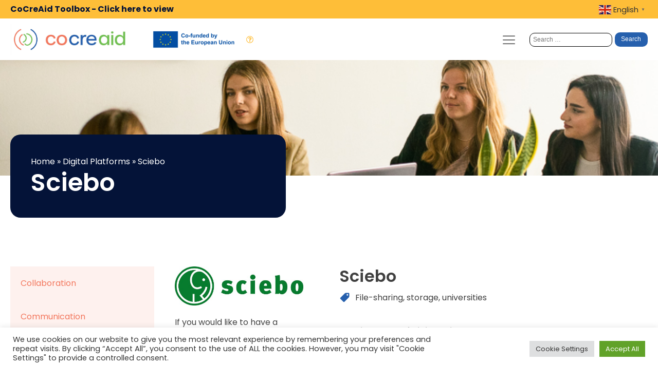

--- FILE ---
content_type: text/css
request_url: https://cocreaid.eu/wp-content/uploads/oxygen/css/9.css?cache=1725532157&ver=6.9
body_size: 13194
content:
#info-section > .ct-section-inner-wrap{padding-top:20px;padding-bottom:20px;align-items:flex-end}#info-section{background-color:#404040;color:#ffffff;text-align:right;position:relative}#section-12-9 > .ct-section-inner-wrap{padding-top:50px;padding-bottom:50px}#section-28-9 > .ct-section-inner-wrap{padding-top:20px;padding-bottom:20px;align-items:center}#section-28-9{background-color:#404040;color:#ffffff;text-align:center}#div_block-62-9{flex-direction:row;display:flex;max-width:1065px;justify-content:flex-start;text-align:left}#div_block-15-9{width:31%}#div_block-16-9{width:32%}#div_block-17-9{width:37.00%}@media (max-width:991px){#new_columns-14-9> .ct-div-block{width:100% !important}}#text_block-61-9{font-size:13px}.oxy-dynamic-list :is([data-id="text_block-47-9"],#incspec){padding-bottom:20px;border-bottom-width:1px;border-bottom-color:#eaeaea;border-bottom-style:solid;width:100%;line-height:1.2;font-size:14px;padding-top:20px}#_rich_text-21-9{font-size:14px}#_rich_text-25-9{font-size:14px}#text_block-109-9{font-weight:700;color:#041338}#text_block-109-9:hover{color:#2660ad}@media (max-width:767px){#text_block-109-9{font-size:12px}}@media (max-width:479px){#text_block-109-9{margin-bottom:5px}}#image-6-9{width:100%;padding-top:10px;padding-bottom:10px;border-top-width:0;border-right-width:0;border-bottom-width:0;border-left-width:0;max-width:300px}#image-9-9{margin-left:40px;width:auto;max-width:178px;margin-right:10px}#image-19-9{width:auto;padding-top:0px;padding-bottom:0px;padding-right:0px;border-top-width:0;border-right-width:0;border-bottom-width:0;border-left-width:0}#image-23-9{width:auto;padding-top:0px;padding-bottom:0px;padding-right:0px;border-top-width:0;border-right-width:0;border-bottom-width:0;border-left-width:0;max-width:235px}@media (max-width:991px){#image-9-9{display:none}}@media (max-width:767px){#image-6-9{padding-right:0px}}@media (max-width:767px){#image-9-9{display:none}}@media (max-width:479px){#image-6-9{padding-right:10px}}@media (max-width:479px){#image-9-9{max-width:44px;margin-left:10px}}#hint-btn{color:#febe38}#hint-btn>svg{width:16px;height:16px}#fancy_icon-64-9{color:#febe38}#fancy_icon-64-9>svg{width:16px;height:16px}#fancy_icon-64-9{margin-right:10px;margin-top:3px}@media (max-width:991px){#hint-btn{color:#febe38}#hint-btn{display:none}}@media (max-width:767px){#hint-btn{color:#febe38}#hint-btn{display:none}}@media (max-width:479px){#hint-btn{color:#febe38}#hint-btn{display:none}}@media (max-width:479px){#fancy_icon-64-9{color:#febe38}#fancy_icon-64-9{display:none}}#code_block-87-9{font-size:14px}#_search_form-97-9{max-width:230px}@media (max-width:767px){#_header_row-2-9 .oxy-header-container{flex-direction:column}#_header_row-2-9 .oxy-header-container > div{justify-content:center}}.oxy-header.oxy-sticky-header-active > #_header_row-2-9.oxygen-show-in-sticky-only{display:block}@media (max-width:767px){.oxy-header.oxy-sticky-header-active > #_header_row-2-9.oxygen-show-in-sticky-only{display:block}#_header_row-2-9{width:100%}}#_dynamic_list-33-9 .oxy-repeater-pages{font-size:12px}div.ct-section-inner-wrap,div.oxy-header-container{max-width:1280px}.oxy-pro-menu-list{display:flex;padding:0;margin:0;align-items:center}.oxy-pro-menu .oxy-pro-menu-list .menu-item{list-style-type:none;display:flex;flex-direction:column;width:100%;transition-property:background-color,color,border-color}.oxy-pro-menu-list > .menu-item{white-space:nowrap}.oxy-pro-menu .oxy-pro-menu-list .menu-item a{text-decoration:none;border-style:solid;border-width:0;transition-timing-function:ease-in-out;transition-property:background-color,color,border-color;border-color:transparent}.oxy-pro-menu .oxy-pro-menu-list li.current-menu-item > a,.oxy-pro-menu .oxy-pro-menu-list li.menu-item:hover > a{border-color:currentColor}.oxy-pro-menu .menu-item,.oxy-pro-menu .sub-menu{position:relative}.oxy-pro-menu .menu-item .sub-menu{padding:0;flex-direction:column;white-space:nowrap;display:flex;visibility:hidden;position:absolute;z-index:9999999;top:100%;transition-property:opacity,transform,visibility}.oxy-pro-menu-off-canvas .sub-menu:before,.oxy-pro-menu-open .sub-menu:before{display:none}.oxy-pro-menu .menu-item .sub-menu.aos-animate,.oxy-pro-menu-init .menu-item .sub-menu[data-aos^=flip]{visibility:visible}.oxy-pro-menu-container:not(.oxy-pro-menu-init) .menu-item .sub-menu[data-aos^=flip]{transition-duration:0s}.oxy-pro-menu .sub-menu .sub-menu,.oxy-pro-menu.oxy-pro-menu-vertical .sub-menu{left:100%;top:0}.oxy-pro-menu .sub-menu.sub-menu-left{right:0;left:auto !important;margin-right:100%}.oxy-pro-menu-list > .menu-item > .sub-menu.sub-menu-left{margin-right:0}.oxy-pro-menu .sub-menu li.menu-item{flex-direction:column}.oxy-pro-menu-mobile-open-icon,.oxy-pro-menu-mobile-close-icon{display:none;cursor:pointer;align-items:center}.oxy-pro-menu-off-canvas .oxy-pro-menu-mobile-close-icon,.oxy-pro-menu-open .oxy-pro-menu-mobile-close-icon{display:inline-flex}.oxy-pro-menu-mobile-open-icon > svg,.oxy-pro-menu-mobile-close-icon > svg{fill:currentColor}.oxy-pro-menu-mobile-close-icon{position:absolute}.oxy-pro-menu.oxy-pro-menu-open .oxy-pro-menu-container{width:100%;position:fixed;top:0;right:0;left:0;bottom:0;display:flex;align-items:center;justify-content:center;overflow:auto;z-index:2147483642 !important;background-color:#fff}.oxy-pro-menu .oxy-pro-menu-container.oxy-pro-menu-container{transition-property:opacity,transform,visibility}.oxy-pro-menu .oxy-pro-menu-container.oxy-pro-menu-container[data-aos^=slide]{transition-property:transform}.oxy-pro-menu .oxy-pro-menu-container.oxy-pro-menu-off-canvas-container,.oxy-pro-menu .oxy-pro-menu-container.oxy-pro-menu-off-canvas-container[data-aos^=flip]{visibility:visible !important}.oxy-pro-menu .oxy-pro-menu-open-container .oxy-pro-menu-list,.oxy-pro-menu .oxy-pro-menu-off-canvas-container .oxy-pro-menu-list{align-items:center;justify-content:center;flex-direction:column}.oxy-pro-menu.oxy-pro-menu-open > .oxy-pro-menu-container{max-height:100vh;overflow:auto;width:100%}.oxy-pro-menu.oxy-pro-menu-off-canvas > .oxy-pro-menu-container{max-height:100vh;overflow:auto;z-index:1000}.oxy-pro-menu-container > div:first-child{margin:auto}.oxy-pro-menu-off-canvas-container{display:flex !important;position:fixed;width:auto;align-items:center;justify-content:center}.oxy-pro-menu-off-canvas-container a,.oxy-pro-menu-open-container a{word-break:break-word}.oxy-pro-menu.oxy-pro-menu-off-canvas .oxy-pro-menu-list{align-items:center;justify-content:center;flex-direction:column}.oxy-pro-menu.oxy-pro-menu-off-canvas .oxy-pro-menu-container .oxy-pro-menu-list .menu-item,.oxy-pro-menu.oxy-pro-menu-open .oxy-pro-menu-container .oxy-pro-menu-list .menu-item{flex-direction:column;width:100%;text-align:center}.oxy-pro-menu.oxy-pro-menu-off-canvas .sub-menu,.oxy-pro-menu.oxy-pro-menu-open .sub-menu{display:none;visibility:visible;opacity:1;position:static;align-items:center;justify-content:center;white-space:normal;width:100%}.oxy-pro-menu.oxy-pro-menu-off-canvas .menu-item,.oxy-pro-menu.oxy-pro-menu-open .menu-item{justify-content:center;min-height:32px}.oxy-pro-menu .menu-item.menu-item-has-children,.oxy-pro-menu .sub-menu .menu-item.menu-item-has-children{flex-direction:row;align-items:center}.oxy-pro-menu .menu-item > a{display:inline-flex;align-items:center;justify-content:center}.oxy-pro-menu.oxy-pro-menu-off-canvas .menu-item-has-children > a .oxy-pro-menu-dropdown-icon-click-area,.oxy-pro-menu.oxy-pro-menu-open .menu-item-has-children > a .oxy-pro-menu-dropdown-icon-click-area{min-width:32px;min-height:32px}.oxy-pro-menu .menu-item-has-children > a .oxy-pro-menu-dropdown-icon-click-area{display:flex;align-items:center;justify-content:center}.oxy-pro-menu .menu-item-has-children > a svg{width:1.4em;height:1.4em;fill:currentColor;transition-property:transform}.oxy-pro-menu.oxy-pro-menu-off-canvas .menu-item > a svg,.oxy-pro-menu.oxy-pro-menu-open .menu-item > a svg{width:1em;height:1em}.oxy-pro-menu-off-canvas .oxy-pro-menu-container:not(.oxy-pro-menu-dropdown-links-toggle) .oxy-pro-menu-dropdown-icon-click-area,.oxy-pro-menu-open .oxy-pro-menu-container:not(.oxy-pro-menu-dropdown-links-toggle) .oxy-pro-menu-dropdown-icon-click-area{display:none}.oxy-pro-menu-off-canvas .menu-item:not(.menu-item-has-children) .oxy-pro-menu-dropdown-icon-click-area,.oxy-pro-menu-open .menu-item:not(.menu-item-has-children) .oxy-pro-menu-dropdown-icon-click-area{min-height:32px;width:0px}.oxy-pro-menu.oxy-pro-menu-off-canvas .oxy-pro-menu-show-dropdown:not(.oxy-pro-menu-dropdown-links-toggle) .oxy-pro-menu-list .menu-item-has-children,.oxy-pro-menu.oxy-pro-menu-open .oxy-pro-menu-show-dropdown:not(.oxy-pro-menu-dropdown-links-toggle) .oxy-pro-menu-list .menu-item-has-children{padding-right:0px}.oxy-pro-menu-container .menu-item a{width:100%;text-align:center}.oxy-pro-menu-container:not(.oxy-pro-menu-open-container):not(.oxy-pro-menu-off-canvas-container) ul:not(.sub-menu) > li > .sub-menu{top:100%;left:0}.oxy-pro-menu-container:not(.oxy-pro-menu-open-container):not(.oxy-pro-menu-off-canvas-container) .sub-menu .sub-menu{top:0;left:100%}.oxy-pro-menu-container:not(.oxy-pro-menu-open-container):not(.oxy-pro-menu-off-canvas-container) a{-webkit-tap-highlight-color:transparent}.oxy-pro-menu-dropdown-links-toggle.oxy-pro-menu-open-container .menu-item-has-children ul,.oxy-pro-menu-dropdown-links-toggle.oxy-pro-menu-off-canvas-container .menu-item-has-children ul{border-radius:0px !important;width:100%}.oxy-pro-menu-dropdown-animating[data-aos*="down"]{pointer-events:none}.sub-menu .oxy-pro-menu-dropdown-animating[data-aos*="down"]{pointer-events:auto}.sub-menu .oxy-pro-menu-dropdown-animating[data-aos*="right"]{pointer-events:none}.sub-menu .oxy-pro-menu-dropdown-animating.sub-menu-left[data-aos*="left"]{pointer-events:none}.oxy-pro-menu-dropdown-animating-out{pointer-events:none}.oxy-pro-menu-list .menu-item a{border-color:transparent}.oxy-pro-menu-list .menu-item.current-menu-item a,.oxy-pro-menu-list .menu-item.menu-item.menu-item.menu-item a:focus-within,.oxy-pro-menu-list .menu-item.menu-item.menu-item.menu-item a:hover{border-color:currentColor}#-pro-menu-8-9 .oxy-pro-menu-list .menu-item,#-pro-menu-8-9 .oxy-pro-menu-list .menu-item a{font-size:14px;line-height:4;color:#404040}#-pro-menu-8-9 .oxy-pro-menu-list .menu-item a{padding-left:20px;padding-top:20px;padding-right:20px;padding-bottom:20px}#-pro-menu-8-9 .oxy-pro-menu-list .menu-item.menu-item.menu-item.menu-item a:hover,#-pro-menu-8-9 .oxy-pro-menu-list .menu-item.menu-item.menu-item.menu-item a:focus-within{color:#2660ad}#-pro-menu-8-9 .oxy-pro-menu-list .menu-item.menu-item.menu-item.menu-item a:hover,#-pro-menu-8-9 .oxy-pro-menu-list .menu-item.menu-item.menu-item.menu-item a:focus-within,#-pro-menu-8-9 .oxy-pro-menu-list .menu-item a{border-top-width:3px}#-pro-menu-8-9 .oxy-pro-menu-list .menu-item.current-menu-item.current-menu-item a{color:#2660ad}#-pro-menu-8-9 .oxy-pro-menu-list .menu-item.current-menu-item.current-menu-item a,#-pro-menu-8-9 .oxy-pro-menu-list .menu-item a{border-top-width:3px}#-pro-menu-8-9 .oxy-pro-menu-show-dropdown .oxy-pro-menu-list .menu-item-has-children > a svg{font-size:10px;margin-left:10px}#-pro-menu-8-9 .oxy-pro-menu-container:not(.oxy-pro-menu-open-container):not(.oxy-pro-menu-off-canvas-container) .sub-menu .menu-item a{background-color:#ffffff;padding-bottom:10px;padding-top:10px}#-pro-menu-8-9 .oxy-pro-menu-container:not(.oxy-pro-menu-open-container):not(.oxy-pro-menu-off-canvas-container) .sub-menu .menu-item,#-pro-menu-8-9 .oxy-pro-menu-container:not(.oxy-pro-menu-open-container):not(.oxy-pro-menu-off-canvas-container) .sub-menu .menu-item a{line-height:1}#-pro-menu-8-9 .oxy-pro-menu-container.oxy-pro-menu-open-container,#-pro-menu-8-9 .oxy-pro-menu-container.oxy-pro-menu-off-canvas-container{padding-left:20px;padding-right:20px}#-pro-menu-8-9 .oxy-pro-menu-open-container .oxy-pro-menu-list .menu-item,#-pro-menu-8-9 .oxy-pro-menu-open-container .oxy-pro-menu-list .menu-item a,#-pro-menu-8-9 .oxy-pro-menu-off-canvas-container .oxy-pro-menu-list .menu-item,#-pro-menu-8-9 .oxy-pro-menu-off-canvas-container .oxy-pro-menu-list .menu-item a{line-height:1;font-size:20px}#-pro-menu-8-9 .oxy-pro-menu-container.oxy-pro-menu-open-container .oxy-pro-menu-list .menu-item a,#-pro-menu-8-9 .oxy-pro-menu-container.oxy-pro-menu-off-canvas-container .oxy-pro-menu-list .menu-item a{text-align:center;justify-content:center}@media (max-width:1280px){#-pro-menu-8-9 .oxy-pro-menu-mobile-open-icon{display:inline-flex}#-pro-menu-8-9.oxy-pro-menu-open .oxy-pro-menu-mobile-open-icon{display:none}#-pro-menu-8-9 .oxy-pro-menu-container{visibility:hidden;position:fixed}#-pro-menu-8-9.oxy-pro-menu-open .oxy-pro-menu-container{visibility:visible}}#-pro-menu-8-9 .oxy-pro-menu-open-container .oxy-pro-menu-list .menu-item-has-children .oxy-pro-menu-dropdown-icon-click-area,#-pro-menu-8-9 .oxy-pro-menu-off-canvas-container .oxy-pro-menu-list .menu-item-has-children .oxy-pro-menu-dropdown-icon-click-area{margin-right:-4px}#-pro-menu-8-9:hover{oxy-pro-menu-slug-oxypromenulistmenuitemmenuitemmenuitemmenuitemacolor:#2660ad}@media (max-width:1280px){#-pro-menu-8-9{margin-right:10px}}

--- FILE ---
content_type: text/css
request_url: https://cocreaid.eu/wp-content/uploads/oxygen/css/301.css?cache=1717601542&ver=6.9
body_size: 4112
content:
#section-242-301 > .ct-section-inner-wrap{padding-top:150px}#section-242-301{background-image:url(https://cocreaid.eu/wp-content/uploads/2023/11/IMG_7268.jpg);background-size:cover;position:relative;background-position:50% 50%}#section-244-301 > .ct-section-inner-wrap{padding-top:0;padding-bottom:0}#section-244-301{background-size:cover;position:relative;z-index:10;background-position:50% 50%}#section-24-301{overflow:hidden}#section-30-301 > .ct-section-inner-wrap{padding-top:30px;padding-bottom:30px}#section-30-301{background-image:url(https://cocreaid.eu/wp-content/uploads/2023/03/circle-linebreak.png);background-size:auto 100%;background-color:#d4dfef;background-repeat:no-repeat;min-height:0px;line-height:0;background-position:100% 0%}@media (max-width:767px){#section-244-301 > .ct-section-inner-wrap{padding-bottom:0}}@media (max-width:767px){#section-24-301 > .ct-section-inner-wrap{padding-top:50px;padding-bottom:50px}}#div_block-246-301{width:45%;padding-bottom:0px}#div_block-247-301{padding-top:40px;padding-left:40px;padding-right:40px;padding-bottom:40px;border-radius:20px;background-color:#041338;width:100%}#div_block-253-301{width:55.00%}#div_block-67-301{width:25%;padding-right:20px}#div_block-220-301{width:25.00%;padding-right:50px}#div_block-68-301{width:50%}#div_block-86-301{width:100%;flex-direction:row;display:flex;align-items:center;margin-bottom:40px}#div_block-94-301{width:100%;text-align:left;flex-direction:row;display:flex;margin-bottom:40px;padding-bottom:0px}#div_block-98-301{width:100%;text-align:left;flex-direction:row;display:flex;margin-bottom:40px}#div_block-102-301{width:100%;text-align:left;flex-direction:row;display:flex;margin-bottom:40px}#div_block-118-301{width:100%;text-align:left;flex-direction:row;display:flex;align-items:center;margin-bottom:40px}#div_block-145-301{text-align:left;flex-direction:row;display:flex;align-items:center}@media (max-width:1120px){#div_block-246-301{width:60%}}@media (max-width:1120px){#div_block-253-301{width:40%}}@media (max-width:991px){#div_block-253-301{min-height:0px;min-width:0px;padding-bottom:0px;padding-top:0px;padding-right:0px;padding-left:0px}}@media (max-width:991px){#div_block-67-301{padding-right:20px}}@media (max-width:991px){#div_block-220-301{padding-right:20px}}@media (max-width:991px){#new_columns-245-301> .ct-div-block{width:100% !important}}#new_columns-245-301{margin-top:-100px}@media (max-width:991px){#new_columns-66-301> .ct-div-block{width:100% !important}}#headline-19-301{color:#ffffff}#headline-83-301{margin-bottom:10px}@media (max-width:767px){#headline-19-301{font-size:32px}}#text_block-267-301{color:#ffffff}#text_block-222-301{margin-bottom:20px}#text_block-91-301{font-weight:600;margin-bottom:10px}#text_block-109-301{font-weight:600}#text_block-112-301{margin-bottom:20px}#text_block-115-301{font-weight:600;margin-bottom:10px}#text_block-146-301{font-size:14px}#text_block-127-301{font-weight:600}#link-223-301{border-radius:100px;padding-left:20px;padding-right:20px;background-color:#70c050;color:#ffffff}#link-223-301:hover{background-color:#f3775d}#image-221-301{margin-bottom:20px}#image-95-301{width:35px;margin-right:10px}#image-97-301{width:35px;margin-right:10px;opacity:.3}#image-106-301{width:35px;margin-right:10px;opacity:.3}#image-99-301{width:35px;margin-right:10px}#image-101-301{width:35px;margin-right:10px}#image-100-301{width:35px;margin-right:10px;opacity:.3}#image-103-301{width:35px;margin-right:10px}#image-104-301{width:35px;margin-right:10px}#image-105-301{width:35px;margin-right:10px}#image-119-301{margin-right:10px}#image-120-301{margin-right:10px}#image-121-301{margin-right:10px}#image-122-301{margin-right:10px}#image-124-301{margin-right:10px}#image-123-301{margin-right:10px}#image-159-301{margin-right:10px}#image-281-301{margin-right:10px}#image-294-301{margin-right:10px}#fancy_icon-226-301{color:#ffffff}#fancy_icon-87-301{color:#2660ad}#fancy_icon-87-301>svg{width:21px;height:21px}#fancy_icon-87-301{transform:rotate(90deg);margin-right:10px}#fancy_icon-144-301>svg{width:28px;height:28px}#fancy_icon-144-301{margin-right:5px}

--- FILE ---
content_type: text/css
request_url: https://cocreaid.eu/wp-content/uploads/oxygen/css/universal.css?cache=1726155867&ver=6.9
body_size: 34827
content:
.ct-section {
width:100%;
background-size:cover;
background-repeat:repeat;
}
.ct-section>.ct-section-inner-wrap {
display:flex;
flex-direction:column;
align-items:flex-start;
}
.ct-div-block {
display:flex;
flex-wrap:nowrap;
flex-direction:column;
align-items:flex-start;
}
.ct-new-columns {
display:flex;
width:100%;
flex-direction:row;
align-items:stretch;
justify-content:center;
flex-wrap:wrap;
}
.ct-link-text {
display:inline-block;
}
.ct-link {
display:flex;
flex-wrap:wrap;
text-align:center;
text-decoration:none;
flex-direction:column;
align-items:center;
justify-content:center;
}
.ct-link-button {
display:inline-block;
text-align:center;
text-decoration:none;
}
.ct-link-button {
background-color: #1e73be;
border: 1px solid #1e73be;
color: #ffffff;
padding: 10px 16px;
}
.ct-image {
max-width:100%;
}
.ct-fancy-icon>svg {
width:55px;height:55px;}
.ct-inner-content {
width:100%;
}
.ct-slide {
display:flex;
flex-wrap:wrap;
text-align:center;
flex-direction:column;
align-items:center;
justify-content:center;
}
.ct-nestable-shortcode {
display:flex;
flex-wrap:nowrap;
flex-direction:column;
align-items:flex-start;
}
.oxy-comments {
width:100%;
text-align:left;
}
.oxy-comment-form {
width:100%;
}
.oxy-login-form {
width:100%;
}
.oxy-search-form {
width:100%;
}
.oxy-tabs-contents {
display:flex;
width:100%;
flex-wrap:nowrap;
flex-direction:column;
align-items:flex-start;
}
.oxy-tab {
display:flex;
flex-wrap:nowrap;
flex-direction:column;
align-items:flex-start;
}
.oxy-tab-content {
display:flex;
width:100%;
flex-wrap:nowrap;
flex-direction:column;
align-items:flex-start;
}
.oxy-testimonial {
width:100%;
}
.oxy-icon-box {
width:100%;
}
.oxy-pricing-box {
width:100%;
}
.oxy-posts-grid {
width:100%;
}
.oxy-gallery {
width:100%;
}
.ct-slider {
width:100%;
}
.oxy-tabs {
display:flex;
flex-wrap:nowrap;
flex-direction:row;
align-items:stretch;
}
.ct-modal {
flex-direction:column;
align-items:flex-start;
}
.ct-span {
display:inline-block;
text-decoration:inherit;
}
.ct-widget {
width:100%;
}
.oxy-dynamic-list {
width:100%;
}
@media screen and (-ms-high-contrast: active), (-ms-high-contrast: none) {
			.ct-div-block,
			.oxy-post-content,
			.ct-text-block,
			.ct-headline,
			.oxy-rich-text,
			.ct-link-text { max-width: 100%; }
			img { flex-shrink: 0; }
			body * { min-height: 1px; }
		}            .oxy-testimonial {
                flex-direction: row;
                align-items: center;
            }
                        .oxy-testimonial .oxy-testimonial-photo-wrap {
                order: 1;
            }
            
                        .oxy-testimonial .oxy-testimonial-photo {
                width: 125px;                height: 125px;                margin-right: 20px;
            }
            
                        .oxy-testimonial .oxy-testimonial-photo-wrap, 
            .oxy-testimonial .oxy-testimonial-author-wrap, 
            .oxy-testimonial .oxy-testimonial-content-wrap {
                align-items: flex-start;                text-align: left;            }
            
                                                            .oxy-testimonial .oxy-testimonial-text {
                margin-bottom:8px;font-size: 21px;
line-height: 1.4;
-webkit-font-smoothing: subpixel-antialiased;
            }
            
                                    .oxy-testimonial .oxy-testimonial-author {
                font-size: 18px;
-webkit-font-smoothing: subpixel-antialiased;
            }
                            

                                                .oxy-testimonial .oxy-testimonial-author-info {
                font-size: 12px;
-webkit-font-smoothing: subpixel-antialiased;
            }
            
             
            
                        .oxy-icon-box {
                text-align: left;                flex-direction: column;            }
            
                        .oxy-icon-box .oxy-icon-box-icon {
                margin-bottom: 12px;
                align-self: flex-start;            }
            
                                                                        .oxy-icon-box .oxy-icon-box-heading {
                font-size: 21px;
margin-bottom: 12px;            }
            
                                                                                    .oxy-icon-box .oxy-icon-box-text {
                font-size: 16px;
margin-bottom: 12px;align-self: flex-start;            }
            
                        .oxy-icon-box .oxy-icon-box-link {
                margin-top: 20px;                            }
            
            
            /* GLOBALS */

                                                            .oxy-pricing-box .oxy-pricing-box-section {
                padding-top: 20px;
padding-left: 20px;
padding-right: 20px;
padding-bottom: 20px;
text-align: center;            }
                        
                        .oxy-pricing-box .oxy-pricing-box-section.oxy-pricing-box-price {
                justify-content: center;            }
            
            /* IMAGE */
                                                                                    .oxy-pricing-box .oxy-pricing-box-section.oxy-pricing-box-graphic {
                justify-content: center;            }
            
            /* TITLE */
                                                            
                                    .oxy-pricing-box .oxy-pricing-box-title-title {
                font-size: 48px;
            }
            
                                    .oxy-pricing-box .oxy-pricing-box-title-subtitle {
                font-size: 24px;
            }
            

            /* PRICE */
                                                .oxy-pricing-box .oxy-pricing-box-section.oxy-pricing-box-price {
                                                flex-direction: row;                                            }
            
                                    .oxy-pricing-box .oxy-pricing-box-currency {
                font-size: 28px;
            }
            
                                    .oxy-pricing-box .oxy-pricing-box-amount-main {
                font-size: 80px;
line-height: 0.7;
            }
            
                                    .oxy-pricing-box .oxy-pricing-box-amount-decimal {
                font-size: 13px;
            }
                        
                                    .oxy-pricing-box .oxy-pricing-box-term {
                font-size: 16px;
            }
            
                                    .oxy-pricing-box .oxy-pricing-box-sale-price {
                font-size: 12px;
color: rgba(0,0,0,0.5);
                margin-bottom: 20px;            }
            
            /* CONTENT */

                                                                        .oxy-pricing-box .oxy-pricing-box-section.oxy-pricing-box-content {
                font-size: 16px;
color: rgba(0,0,0,0.5);
            }
            
            /* CTA */

                                                                        .oxy-pricing-box .oxy-pricing-box-section.oxy-pricing-box-cta {
                justify-content: center;            }
            
        
                                .oxy-progress-bar .oxy-progress-bar-background {
            background-color: #000000;            background-image: linear-gradient(-45deg,rgba(255,255,255,.12) 25%,transparent 25%,transparent 50%,rgba(255,255,255,.12) 50%,rgba(255,255,255,.12) 75%,transparent 75%,transparent);            animation: none 0s paused;        }
                
                .oxy-progress-bar .oxy-progress-bar-progress-wrap {
            width: 85%;        }
        
                                                        .oxy-progress-bar .oxy-progress-bar-progress {
            background-color: #66aaff;padding: 40px;animation: none 0s paused, none 0s paused;            background-image: linear-gradient(-45deg,rgba(255,255,255,.12) 25%,transparent 25%,transparent 50%,rgba(255,255,255,.12) 50%,rgba(255,255,255,.12) 75%,transparent 75%,transparent);        
        }
                
                        .oxy-progress-bar .oxy-progress-bar-overlay-text {
            font-size: 30px;
font-weight: 900;
-webkit-font-smoothing: subpixel-antialiased;
        }
        
                        .oxy-progress-bar .oxy-progress-bar-overlay-percent {
            font-size: 12px;
        }
        
        .ct-slider .unslider-nav ol li {border-color: #ffffff; }.ct-slider .unslider-nav ol li.unslider-active {background-color: #ffffff; }.ct-slider .ct-slide {
				padding: 0px;			}
		
                        .oxy-superbox .oxy-superbox-secondary, 
            .oxy-superbox .oxy-superbox-primary {
                transition-duration: 0.5s;            }
            
            
            
            
            
        
        
        
        
            .oxy-shape-divider {
                width: 0px;
                height: 0px;
                
            }
            
            .oxy_shape_divider svg {
                width: 100%;
            }
            .oxy-pro-menu .oxy-pro-menu-container:not(.oxy-pro-menu-open-container):not(.oxy-pro-menu-off-canvas-container) .sub-menu{
box-shadow:px px px px ;}

.oxy-pro-menu .oxy-pro-menu-show-dropdown .oxy-pro-menu-list .menu-item-has-children > a svg{
transition-duration:0.4s;
}

.oxy-pro-menu .oxy-pro-menu-show-dropdown .oxy-pro-menu-list .menu-item-has-children > a div{
margin-left:0px;
}

.oxy-pro-menu .oxy-pro-menu-mobile-open-icon svg{
width:30px;
height:30px;
}

.oxy-pro-menu .oxy-pro-menu-mobile-open-icon{
padding-top:15px;
padding-right:15px;
padding-bottom:15px;
padding-left:15px;
}

.oxy-pro-menu .oxy-pro-menu-mobile-open-icon, .oxy-pro-menu .oxy-pro-menu-mobile-open-icon svg{
transition-duration:0.4s;
}

.oxy-pro-menu .oxy-pro-menu-mobile-close-icon{
top:20px;
left:20px;
}

.oxy-pro-menu .oxy-pro-menu-mobile-close-icon svg{
width:24px;
height:24px;
}

.oxy-pro-menu .oxy-pro-menu-mobile-close-icon, .oxy-pro-menu .oxy-pro-menu-mobile-close-icon svg{
transition-duration:0.4s;
}

.oxy-pro-menu .oxy-pro-menu-container.oxy-pro-menu-off-canvas-container, .oxy-pro-menu .oxy-pro-menu-container.oxy-pro-menu-open-container{
background-color:#ffffff;
}

.oxy-pro-menu .oxy-pro-menu-off-canvas-container, .oxy-pro-menu .oxy-pro-menu-open-container{
background-image:url();
}

.oxy-pro-menu .oxy-pro-menu-off-canvas-container .oxy-pro-menu-list .menu-item-has-children > a svg, .oxy-pro-menu .oxy-pro-menu-open-container .oxy-pro-menu-list .menu-item-has-children > a svg{
font-size:24px;
}

.oxy-pro-menu .oxy-pro-menu-dropdown-links-toggle.oxy-pro-menu-open-container .menu-item-has-children ul, .oxy-pro-menu .oxy-pro-menu-dropdown-links-toggle.oxy-pro-menu-off-canvas-container .menu-item-has-children ul{
background-color:rgba(0,0,0,0.2);
border-top-style:solid;
}

.oxy-pro-menu .oxy-pro-menu-container:not(.oxy-pro-menu-open-container):not(.oxy-pro-menu-off-canvas-container) .oxy-pro-menu-list{
                    flex-direction: row;
               }
.oxy-pro-menu .oxy-pro-menu-container .menu-item a{
                    text-align: left;
                    justify-content: flex-start;
                }
.oxy-pro-menu .oxy-pro-menu-container.oxy-pro-menu-open-container .menu-item, .oxy-pro-menu .oxy-pro-menu-container.oxy-pro-menu-off-canvas-container .menu-item{
                    align-items: flex-start;
                }

            .oxy-pro-menu .oxy-pro-menu-off-canvas-container{
                    top: 0;
                    bottom: 0;
                    right: auto;
                    left: 0;
               }
.oxy-pro-menu .oxy-pro-menu-container.oxy-pro-menu-open-container .oxy-pro-menu-list .menu-item a, .oxy-pro-menu .oxy-pro-menu-container.oxy-pro-menu-off-canvas-container .oxy-pro-menu-list .menu-item a{
                    text-align: left;
                    justify-content: flex-start;
                }

            .oxy-site-navigation {
--oxynav-brand-color:#4831B0;
--oxynav-neutral-color:#FFFFFF;
--oxynav-activehover-color:#EFEDF4;
--oxynav-background-color:#4831B0;
--oxynav-border-radius:0px;
--oxynav-other-spacing:8px;
--oxynav-transition-duration:0.3s;
--oxynav-transition-timing-function:cubic-bezier(.84,.05,.31,.93);
}

.oxy-site-navigation .oxy-site-navigation__mobile-close-wrapper{
text-align:left;
}

.oxy-site-navigation > ul{ left: 0; }
.oxy-site-navigation {
                        --oxynav-animation-name: none; 
                    }

                .oxy-site-navigation > ul:not(.open) > li[data-cta='true']:nth-last-child(1){ 
                    background-color: var(--oxynav-brand-color);
                    transition: var(--oxynav-transition-duration);
                    margin-left: var(--oxynav-other-spacing);
                    border: none;
                }
.oxy-site-navigation > ul:not(.open) > li[data-cta='true']:nth-last-child(2){ 
                    background: transparent;
                    border: 1px solid currentColor;
                    transition: var(--oxynav-transition-duration);
                    margin-left: var(--oxynav-other-spacing);
                }
.oxy-site-navigation > ul:not(.open) > li[data-cta='true']:nth-last-child(2):not(:hover) > img{
                    filter: invert(0) !important;
                }
.oxy-site-navigation > ul:not(.open) > li[data-cta='true']:hover{
                    background-color: var(--oxynav-activehover-color);
                }
.oxy-site-navigation > ul:not(.open) > li[data-cta='true']:nth-last-child(1) > a{
                    color: var(--oxynav-neutral-color);
                }
.oxy-site-navigation > ul:not(.open) > li[data-cta='true']:nth-last-child(2) > a{
                    color: var(--oxynav-brand-color);
                }
.oxy-site-navigation > ul:not(.open) > li[data-cta='true']:hover > a{
                    color: var(--oxynav-brand-color);
                }
.oxy-site-navigation > ul:not(.open) > li[data-cta='true']:nth-last-child(1) > a::after{
                    color: var(--oxynav-neutral-color);   
                }
.oxy-site-navigation > ul:not(.open) > li[data-cta='true']:nth-last-child(2) > a::after{
                    color: var(--oxynav-brand-color);   
                }
.oxy-site-navigation > ul:not(.open) > li[data-cta='true']:hover > a::after{
                    color: var(--oxynav-brand-color);   
                }
.oxy-site-navigation > ul:not(.open) > li[data-cta='true'] > ul{
                    display: none;
                }
.oxy-site-navigation > ul:not(.open) > li[data-cta='true'] > button, .oxy-site-navigation > ul:not(.open) > li[data-cta='true'] > ul{
                    display: none;
                }

                .ct-section-inner-wrap, .oxy-header-container{
  max-width: 1120px;
}
body {font-family: 'Poppins';}body {line-height: 1.6;font-size: 16px;font-weight: 400;color: #404040;}.oxy-nav-menu-hamburger-line {background-color: #404040;}h1, h2, h3, h4, h5, h6 {font-family: 'Poppins';font-size: 48px;font-weight: 600;line-height: 1.2;}h2, h3, h4, h5, h6{font-size: 32px;line-height: 1.2;}h3, h4, h5, h6{font-size: 28px;line-height: 1.2;}h4, h5, h6{font-size: 22px;line-height: 1.2;}h5, h6{font-size: 18px;line-height: 1.2;}h6{font-size: 16px;line-height: 1.2;}a {color: #2660ad;text-decoration: none;}a:hover {color: #041338;text-decoration: none;}.ct-link-text {text-decoration: ;}.ct-link {text-decoration: ;}.ct-link-button {border-radius: 3px;}.ct-section-inner-wrap {
padding-top: 75px;
padding-right: 20px;
padding-bottom: 75px;
padding-left: 20px;
}.ct-new-columns > .ct-div-block {
padding-top: 20px;
padding-right: 20px;
padding-bottom: 20px;
padding-left: 20px;
}.oxy-header-container {
padding-right: 20px;
padding-left: 20px;
}@media (max-width: 992px) {
				.ct-columns-inner-wrap {
					display: block !important;
				}
				.ct-columns-inner-wrap:after {
					display: table;
					clear: both;
					content: "";
				}
				.ct-column {
					width: 100% !important;
					margin: 0 !important;
				}
				.ct-columns-inner-wrap {
					margin: 0 !important;
				}
			}
.banner-inner {
background-image:url(https://cocreaid.eu/wp-content/uploads/2022/03/about-banner-min.jpg);background-size: cover;}
.oxel_icon_button__container:hover{
 background-color:#cfd3d7;
}
.oxel_icon_button__container {
 background-color:#eceeef;
 padding-top:8px;
 padding-left:16px;
 padding-right:16px;
 padding-bottom:8px;
 transition-duration:0.3s;
}
.oxel_icon_button__container:not(.ct-section):not(.oxy-easy-posts),
.oxel_icon_button__container.oxy-easy-posts .oxy-posts,
.oxel_icon_button__container.ct-section .ct-section-inner-wrap{
display:flex;
flex-direction:row;
align-items:center;
}
.oxel_icon_button_text {
}
.oxel_icon_button_icon {
color: #333333;}.oxel_icon_button_icon 
>svg {width: 14px;height: 14px;}.oxel_icon_button_icon {
 margin-left:20px;
}
.margin-bottom {
 margin-bottom:20px;
}
.affil-link {
}
@media (max-width: 991px) {
.affil-link {
 max-width:400px;
 align-self:center;
}
}

.oxel_accordion {
 border-top-color:#adb4b9;
 border-right-color:#adb4b9;
 border-bottom-color:#adb4b9;
 border-left-color:#adb4b9;
 border-top-width:1px;
 border-right-width:1px;
 border-bottom-width:1px;
 border-left-width:1px;
 border-top-style:none;
 border-right-style:none;
 border-bottom-style:none;
 border-left-style:none;
}
.oxel_accordion__row {
 font-family:Poppins;
 width:100%;
 padding-top:12px;
 padding-left:8px;
 padding-right:8px;
 padding-bottom:12px;
 font-weight:600;
 background-color:#ffffff;
 border-top-width:0px;
 border-right-width:0px;
 border-bottom-width:0px;
 border-left-width:0px;
 border-top-style:none;
 border-right-style:none;
 border-bottom-style:none;
 border-left-style:none;
cursor: pointer;
}
.oxel_accordion__row:not(.ct-section):not(.oxy-easy-posts),
.oxel_accordion__row.oxy-easy-posts .oxy-posts,
.oxel_accordion__row.ct-section .ct-section-inner-wrap{
display:flex;
flex-direction:column;
align-items:center;
justify-content:center;
}
.oxel_accordion__icon {
color: #374047;}.oxel_accordion__icon 
>svg {width: 18px;height: 18px;}.oxel_accordion__icon {
 margin-right:8px;
 transition-duration:0.3s;
}
.oxel_accordion__row_left {
}
.oxel_accordion__row_left:not(.ct-section):not(.oxy-easy-posts),
.oxel_accordion__row_left.oxy-easy-posts .oxy-posts,
.oxel_accordion__row_left.ct-section .ct-section-inner-wrap{
display:flex;
flex-direction:row;
align-items:center;
}
.oxel_accordion__content {
 width:100%;
 padding-top:8px;
 padding-left:8px;
 padding-right:8px;
 padding-bottom:8px;
 border-bottom-color:#98a1a8;
 border-bottom-width:2px;
 border-bottom-style:none;
 overflow:hidden;
 opacity:1;
 transition-duration:3s;
 border-top-style:none;
 border-right-style:none;
 border-left-style:none;
 transition-property:max-height;
 text-align:left;
 max-height:3000px;
 margin-top:0px;
}
.oxel_accordion__content:not(.ct-section):not(.oxy-easy-posts),
.oxel_accordion__content.oxy-easy-posts .oxy-posts,
.oxel_accordion__content.ct-section .ct-section-inner-wrap{
display:flex;
flex-direction:column;
align-items:flex-start;
}
.oxel_accordion__content__hidden {
 max-height:0px;
 padding-left:8px;
 padding-right:8px;
 padding-top:0px;
 z-index:-1;
 padding-bottom:0px;
 transition-duration:0s;
}
.oxel_accordion__content__hidden:not(.ct-section):not(.oxy-easy-posts),
.oxel_accordion__content__hidden.oxy-easy-posts .oxy-posts,
.oxel_accordion__content__hidden.ct-section .ct-section-inner-wrap{
display:flex;
}
.oxel_accordion__row__label {
}
.digital-box:hover{
 box-shadow:1px 1px 13px 9px rgba(0,0,0,0.2);
}
.digital-box {
 width:100%;
 border-radius:8px;
 background-color:#2660ad;
 padding-top:40px;
 padding-right:20px;
 padding-left:20px;
 padding-bottom:40px;
 max-width:330px;
 transition-duration:.4s;
 transition-timing-function:ease-in-out;
 transition-property:all;
 height:100%;
}
.digital-box:not(.ct-section):not(.oxy-easy-posts),
.digital-box.oxy-easy-posts .oxy-posts,
.digital-box.ct-section .ct-section-inner-wrap{
display:flex;
flex-direction:row;
align-items:center;
}
.stage-box:hover{
 box-shadow:1px 1px 13px 9px rgba(0,0,0,0.2);
}
.stage-box {
 width:100%;
 border-radius:8px;
 background-color:#70c050;
 padding-top:40px;
 padding-right:40px;
 padding-left:40px;
 padding-bottom:40px;
 max-width:300px;
 transition-duration:.4s;
 transition-timing-function:ease-in-out;
 transition-property:all;
 height:100%;
}
.stage-box:not(.ct-section):not(.oxy-easy-posts),
.stage-box.oxy-easy-posts .oxy-posts,
.stage-box.ct-section .ct-section-inner-wrap{
display:flex;
flex-direction:column;
align-items:center;
}
.method-box {
 padding-top:45px;
 padding-right:20px;
 padding-bottom:45px;
 padding-left:20px;
 border-top-width:1px;
 border-right-width:1px;
 border-bottom-width:1px;
 border-left-width:1px;
 border-top-style:solid;
 border-right-style:solid;
 border-bottom-style:solid;
 border-left-style:solid;
 border-top-color:#eaeaea;
 border-right-color:#eaeaea;
 border-bottom-color:#eaeaea;
 border-left-color:#eaeaea;
 border-radius:8px;
 width:100%;
 height:100%;
 color:#404040;
 line-height:1.2;
}
.method-box:not(.ct-section):not(.oxy-easy-posts),
.method-box.oxy-easy-posts .oxy-posts,
.method-box.ct-section .ct-section-inner-wrap{
display:flex;
flex-direction:column;
align-items:center;
justify-content:space-between;
}
.oxy-stock-content-styles {
}
.method-content {
}
.main-btn:hover{
background-color :#041338;
border: 1px solid #041338;
}.main-btn:hover{
 color:#ffffff;
}
.main-btn {
background-color :#2660ad;
border: 1px solid #2660ad;
color: #ffffff;
}.main-btn {
 border-radius:100px;
 padding-left:30px;
 padding-right:30px;
 button-hover_color:#041338;
 color:#ffffff;
 background-color:#70c050;
 border-top-color:#70c050;
 border-right-color:#70c050;
 border-bottom-color:#70c050;
 border-left-color:#70c050;
}
.news-box {
 padding-top:20px;
 padding-left:20px;
 padding-right:20px;
 padding-bottom:20px;
 width:33.33%;
}
@media (max-width: 767px) {
.news-box {
 width:100%;
}
}

.news-repeater {
 margin-bottom:-200px;
}
.news-repeater:not(.ct-section):not(.oxy-easy-posts),
.news-repeater.oxy-easy-posts .oxy-posts,
.news-repeater.ct-section .ct-section-inner-wrap{
display:flex;
flex-direction:row;
align-items:stretch;
}
.read-more-news {
 border-bottom-style:solid;
 border-bottom-width:1px;
 font-size:14px;
 color:#f3775d;
 font-weight:500;
 margin-top:auto;
}
.news-border-wrap {
 height:100%;
 background-color:#041338;
 border-bottom-left-radius:20px;
 overflow:hidden;
 border-top-width:1px;
 border-right-width:1px;
 border-left-width:1px;
 border-top-color:#f3775d;
 border-right-color:#f3775d;
 border-left-color:#f3775d;
 border-top-style:solid;
 border-right-style:solid;
 border-bottom-style:solid;
 border-left-style:solid;
 border-bottom-color:#f3775d;
 border-bottom-width:1px;
 width:100%;
 border-bottom-right-radius:20px;
}
.news-border-main {
 height:100%;
 width:100%;
 padding-bottom:20px;
 padding-top:20px;
 padding-left:20px;
 padding-right:20px;
 background-color:#ffffff;
 border-bottom-right-radius:0px;
 border-bottom-width:1px;
 border-bottom-style:none;
 border-bottom-color:#ffffff;
 border-top-style:none;
 border-right-style:none;
 border-left-style:none;
}
.blog-img {
}
.hide-pagination {
}
.box-project:hover{
 box-shadow:1px 1px 13px 3px rgba(0,0,0,0.1);
}
.box-project {
}
.news-archive {
}
.news-archive:not(.ct-section):not(.oxy-easy-posts),
.news-archive.oxy-easy-posts .oxy-posts,
.news-archive.ct-section .ct-section-inner-wrap{
display:flex;
flex-wrap:wrap;
}
.news-box-wrap {
 overflow:hidden;
 height:100%;
}
.news-border-content {
 background-color:#ffffff;
 border-bottom-right-radius:100px;
}
.triangle {
 min-width:10px;
 min-height:10px;
 position:absolute;
 top:0px;
 padding-top:0px;
 padding-left:0px;
 padding-right:0px;
 padding-bottom:0px;
 left:\px;
 margin-left:70px;
}
.hide-sec {
}
.hide-sec:not(.ct-section):not(.oxy-easy-posts),
.hide-sec.oxy-easy-posts .oxy-posts,
.hide-sec.ct-section .ct-section-inner-wrap{
display:none;
}
.digital-wrap-cat {
}
.box-transfer {
 width:100%;
 border-radius:18px;
 border-top-width:1px;
 border-right-width:1px;
 border-bottom-width:1px;
 border-left-width:1px;
 border-top-style:solid;
 border-right-style:solid;
 border-bottom-style:solid;
 border-left-style:solid;
 border-top-color:#f3775d;
 border-right-color:#f3775d;
 border-bottom-color:#f3775d;
 border-left-color:#f3775d;
 overflow:hidden;
 min-height:320px;
 position:relative;
}
@media (max-width: 1120px) {
.box-transfer {
 min-height:400px;
}
}

@media (max-width: 991px) {
.box-transfer {
 min-height:300px;
 max-height:300px;
}
}

@media (max-width: 479px) {
.box-transfer {
 min-height:350px;
 max-height:350px;
}
}

.box-transfer-text {
 margin-bottom:0px;
 font-size:12px;
 padding-bottom:20px;
 padding-top:20px;
}
.box-transfer-text:not(.ct-section):not(.oxy-easy-posts),
.box-transfer-text.oxy-easy-posts .oxy-posts,
.box-transfer-text.ct-section .ct-section-inner-wrap{
display:none;
}
.box-transfer-image {
background-image: linear-gradient(#000000, #ffffff); object-fit:cover;
 width:100%;
 height:100%;
}
@media (max-width: 767px) {
.box-transfer-image {
 height:300px;
}
}

@media (max-width: 479px) {
.box-transfer-image {
 height:350px;
}
}

.method-box-wrap {
}
.method-req {
}
.box-barrier {
 width:100%;
 border-radius:18px;
 border-top-width:1px;
 border-right-width:1px;
 border-bottom-width:1px;
 border-left-width:1px;
 border-top-style:solid;
 border-right-style:solid;
 border-bottom-style:solid;
 border-left-style:solid;
 border-top-color:#f3775d;
 border-right-color:#f3775d;
 border-bottom-color:#f3775d;
 border-left-color:#f3775d;
 overflow:hidden;
 min-height:400px;
 position:relative;
}
@media (max-width: 1120px) {
.box-barrier {
}
}

@media (max-width: 991px) {
.box-barrier {
 max-width:320px;
 align-self:center;
 min-height:350px;
}
.box-barrier:not(.ct-section):not(.oxy-easy-posts),
.box-barrier.oxy-easy-posts .oxy-posts,
.box-barrier.ct-section .ct-section-inner-wrap{
display:flex;
flex-direction:column;
justify-content:space-around;
}
}

@media (max-width: 767px) {
.box-barrier {
 min-height:400px;
}
}

@media (max-width: 479px) {
.box-barrier {
 min-height:450px;
}
}

.box-barrier-image {
 object-fit:contain;
 width:100%;
 height:245px;
}
@media (max-width: 1120px) {
.box-barrier-image {
 height:200px;
}
}

@media (max-width: 767px) {
.box-barrier-image {
 height:300px;
}
}

@media (max-width: 479px) {
.box-barrier-image {
 height:350px;
}
}

.collab-box {
 padding-top:45px;
 padding-right:20px;
 padding-bottom:45px;
 padding-left:20px;
 border-top-width:1px;
 border-right-width:1px;
 border-bottom-width:1px;
 border-left-width:1px;
 border-top-style:solid;
 border-right-style:solid;
 border-bottom-style:solid;
 border-left-style:solid;
 border-top-color:#eaeaea;
 border-right-color:#eaeaea;
 border-bottom-color:#eaeaea;
 border-left-color:#eaeaea;
 border-radius:8px;
 width:100%;
 height:100%;
 color:#404040;
 line-height:1.2;
 background-color:#ffffff;
}
.collab-box:not(.ct-section):not(.oxy-easy-posts),
.collab-box.oxy-easy-posts .oxy-posts,
.collab-box.ct-section .ct-section-inner-wrap{
display:flex;
flex-direction:column;
align-items:center;
justify-content:center;
}
.notif-wrap {
 min-height:0px;
 background-color:#febe38;
}
.notif-wrap .ct-section-inner-wrap {
padding-top: 5px;
padding-bottom: 5px;
}
.notif-wrap:not(.ct-section):not(.oxy-easy-posts),
.notif-wrap.oxy-easy-posts .oxy-posts,
.notif-wrap.ct-section .ct-section-inner-wrap{
display:flex;
flex-direction:row;
align-items:center;
justify-content:space-between;
}
@media (max-width: 479px) {
.notif-wrap {
 text-align:center;
}
.notif-wrap:not(.ct-section):not(.oxy-easy-posts),
.notif-wrap.oxy-easy-posts .oxy-posts,
.notif-wrap.ct-section .ct-section-inner-wrap{
display:flex;
flex-direction:column;
align-items:center;
}
}

.bread-wrap {
}
.kick-box {
 width:18%;
 margin-top:1%;
 margin-right:1%;
 margin-bottom:1%;
 margin-left:1%;
}
@media (max-width: 1120px) {
.kick-box {
 width:31%;
}
}

@media (max-width: 991px) {
.kick-box {
 width:47%;
}
}

@media (max-width: 767px) {
.kick-box {
 width:100%;
 margin-left:0%;
 margin-right:0%;
 margin-top:0%;
 margin-bottom:20px;
}
}

.side-collab {
}
/*** Columns ***/
.ct-new-columns, .news-repeater {
    margin-left: -20px;
    margin-right: -20px;
    width: calc(100% + 40px);
}

/**** Triangle ***/
.triangle {
	width: 0;
	height: 0;
	border-style: solid;
	border-width: 10px 10px 0 10px;
	border-color: #ffffff transparent transparent transparent;
}
/*** Hint ***/
div#hint-btn {
    cursor: pointer;
}
#info-section {
	display: none;
}

/*** search ***/
.searchandfilter ul li, .searchandfilter label {
    cursor: pointer;
}

/*** Gtranslate ***/
a.gt_switcher-popup.glink {
    color: #333;
}

/*** Pagination ***/
.oxy-repeater-pages-wrap {
    display: block;
    width: 100%;
    padding: 20px 0;
}a[color="project-closing"]{
 background-color:#f3775d;
}
a[color="project-implementation"]{
 background-color:#febe38;
}
a[color="project-start"]{
 background-color:#70c050;
}
.bread-wrap a:hover{
 color:#70c050;
}
.bread-wrap a{
 color:#ffffff;
}
.box-barrier .box-transfer-text{
 font-size:14px;
 padding-top:0px;
 padding-bottom:0px;
}
.box-barrier:hover .box-transfer-text{
 display:block;
}
.box-barrier:hover .box-barrier-image{
 display:none;
}
.box-transfer:hover h3{
 display:none;
}
li.sf-field-taxonomy-time_frame ul li:hover, li.sf-field-taxonomy-categories_sub ul li:hover, li.sf-field-taxonomy-group_size ul li:hover, li.sf-field-taxonomy-method_categories ul li:hover{
 background-color:#d4dfef;
}
label.sf-label-checkbox{
 width:100%;
 padding-top:5px;
 padding-right:5px;
 padding-bottom:5px;
 padding-left:5px;
}
span.sf-count{
 font-size:10px;
 margin-top:5px;
 margin-bottom:5px;
}
.sf-input-checkbox{
 display:none;
}
li.sf-option-active{
 background-color:#d4dfef;
}
li.sf-field-taxonomy-time_frame ul li, li.sf-field-taxonomy-categories_sub ul li, li.sf-field-taxonomy-group_size ul li, li.sf-field-taxonomy-method_categories ul li{
 display:flex;
 align-items:center;
 font-size:12px;
 width:48%;
 line-height:1.2;
 border-top-style:solid;
 border-right-style:solid;
 border-bottom-style:solid;
 border-left-style:solid;
 border-top-width:1px;
 border-right-width:1px;
 border-bottom-width:1px;
 border-left-width:1px;
 border-top-color:#041338;
 border-right-color:#041338;
 border-bottom-color:#041338;
 border-left-color:#041338;
}
li.sf-field-taxonomy-transfer_barrier ul li:hover{
 background-color:#d4dfef;
}
li.sf-field-taxonomy-transfer_barrier ul li{
 width:24%;
 display:flex;
 align-items:center;
 font-size:12px;
 border-top-style:solid;
 border-right-style:solid;
 border-bottom-style:solid;
 border-left-style:solid;
 border-top-width:1px;
 border-right-width:1px;
 border-bottom-width:1px;
 border-left-width:1px;
 border-top-color:#041338;
 border-right-color:#041338;
 border-bottom-color:#041338;
 border-left-color:#041338;
 line-height:1.2;
 padding-top:5px;
 padding-right:5px;
 padding-bottom:5px;
 padding-left:5px;
}
li.sf-field-taxonomy-time_frame, li.sf-field-taxonomy-categories_sub, li.sf-field-taxonomy-group_size, li.sf-field-taxonomy-method_categories{
 width:24%;
}
.searchandfilter ul li ul{
 display:flex;
 flex-wrap:wrap;
}
.searchandfilter ul{
 display:flex;
 gap:10px;
 padding-left:0px;
 flex-wrap:wrap;
}
.method-req ul{
 padding-left:20px;
}
.method-content ol{
}
.oxy-search-form input{
 font-size:12px;
 border-radius:10px;
}
.oxy-search-form label input{
 width:100%;
}
.search-form input.search-submit{
 margin-left:2%;
 width:28%;
 background-color:#2660ad;
}
.search-form label{
 width:70%;
}
.search-form{
 display:flex;
}
.box-transfer:hover .box-transfer-text{
 display:block;
}
.box-transfer:hover .box-transfer-image{
 display:none;
}
.digital-wrap-cat h6:hover{
 color:#d4dfef;
 background-color:#f3775d;
}
.digital-wrap-cat h6{
 background-color:rgba(243,119,93,0.1);
 padding-top:20px;
 padding-right:20px;
 padding-bottom:20px;
 padding-left:20px;
 color:#f3775d;
}
.digital-wrap-cat a:hover{
 color:#ffffff;
 background-color:#f3775d;
}
.digital-wrap-cat a{
 width:100%;
 padding-top:20px;
 padding-right:20px;
 padding-bottom:20px;
 padding-left:20px;
 display:inline-block;
 background-color:rgba(243,119,93,0.1);
 color:#f3775d;
}
.method-content ul li{
 margin-bottom:20px;
}
.method-content ol li:last-child{
 border-top-width:0px;
 border-right-width:0px;
 border-bottom-width:0px;
 border-left-width:0px;
 border-top-style:none;
 border-right-style:none;
 border-bottom-style:none;
 border-left-style:none;
}
.method-content ol li{
 padding-bottom:20px;
 margin-bottom:20px;
 border-bottom-width:1px;
 border-bottom-style:solid;
 border-bottom-color:#cecece;
}
.news-border-main h3 a:hover{
 color:#f3775d;
}
.news-border-main h3 a{
 color:#404040;
}
footer a:hover{
 color:#2660ad;
}
footer a{
 color:#404040;
}
.oxy_search_form.oxy-search-form input{
 border-radius:10px;
}
body .wp-block-separator{
 border-bottom-width:0px;
 border-bottom-style:none;
}
#breadcrumbs a{
 color:#ffffff;
}
#breadcrumbs{
 color:#ffffff;
}
.oxy-header-right{
 width:70%;
}
.oxy-header-center{
 display:none;
 width:30%;
}
.oxy-header-left{
}
.hide-pagination .oxy-repeater-pages-wrap{
 display:none;
}
@media (max-width: 1120px) {
.oxy-header-left{
 width:50%;
}
}

@media (max-width: 991px) {
.oxy-header-left{
}
}

@media (max-width: 767px) {
.oxy-header-left{
 width:100%;
}
}

@media (max-width: 479px) {
.oxy-header-left{
}
}

@media (max-width: 1120px) {
.oxy-header-right{
 width:50%;
}
}

@media (max-width: 991px) {
.oxy-header-right{
}
}

@media (max-width: 767px) {
.oxy-header-right{
 width:100%;
}
}

@media (max-width: 479px) {
.oxy-header-right{
}
}

@media (max-width: 1120px) {
.box-barrier .box-transfer-text{
 font-size:12px;
}
}



--- FILE ---
content_type: image/svg+xml
request_url: https://cocreaid.eu/wp-content/uploads/2023/03/Germany-DE.svg
body_size: 625
content:
<?xml version="1.0" encoding="UTF-8"?>
<svg xmlns="http://www.w3.org/2000/svg" width="44" height="33" viewBox="0 0 44 33" fill="none">
  <g clip-path="url(#clip0_524_581)">
    <path d="M0.666687 22.1454H43.3334V32.8121H0.666687V22.1454Z" fill="#FFCE00"></path>
    <path d="M0.666687 0.812134H43.3334V11.4788H0.666687V0.812134Z" fill="black"></path>
    <path d="M0.666687 11.4788H43.3334V22.1455H0.666687V11.4788Z" fill="#DD0000"></path>
  </g>
  <defs>
    <clipPath id="clip0_524_581">
      <rect width="42.6667" height="32" fill="white" transform="translate(0.666687 0.812134)"></rect>
    </clipPath>
  </defs>
</svg>


--- FILE ---
content_type: image/svg+xml
request_url: https://cocreaid.eu/wp-content/uploads/2023/03/icon-park-outline_code-computer.svg
body_size: 832
content:
<?xml version="1.0" encoding="UTF-8"?>
<svg xmlns="http://www.w3.org/2000/svg" width="49" height="49" viewBox="0 0 49 49" fill="none">
  <path d="M21.9986 6.81213H9.9986C9.20295 6.81213 8.43989 7.1282 7.87728 7.69081C7.31467 8.25342 6.9986 9.01648 6.9986 9.81213V31.8121C6.9986 32.6078 7.31467 33.3708 7.87728 33.9335C8.43989 34.4961 9.20295 34.8121 9.9986 34.8121H39.9986C40.7942 34.8121 41.5573 34.4961 42.1199 33.9335C42.6825 33.3708 42.9986 32.6078 42.9986 31.8121V21.8121M24.9986 34.8121V42.8121" stroke="#074261" stroke-width="4.66667" stroke-linecap="round" stroke-linejoin="round"></path>
  <path d="M32.9986 6.81213L28.9986 10.8121L32.9986 14.8121M38.9986 6.81213L42.9986 10.8121L38.9986 14.8121M14.9986 42.8121H34.9986" stroke="#074261" stroke-width="4.66667" stroke-linecap="round" stroke-linejoin="round"></path>
</svg>
